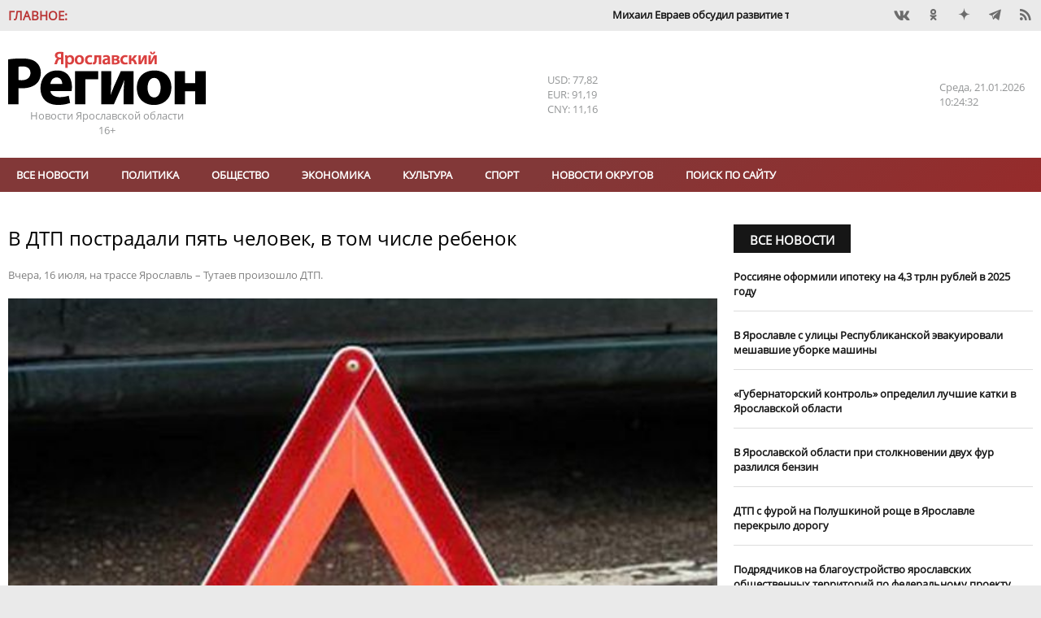

--- FILE ---
content_type: text/html; charset=UTF-8
request_url: https://yarreg.ru/articles/20160717113608/
body_size: 16143
content:
<!DOCTYPE html>
<html lang="ru">
<head>
<meta charset="utf-8" />
<title>В ДТП пострадали пять человек, в том числе ребенок- Яррег - новости Ярославской области</title>
<meta name="keywords" content="летний,летняя" />
<meta name="description" content="Вчера, 16 июля, на трассе Ярославль – Тутаев произошло ДТП."/>

<meta name="DC.Title" content="В ДТП пострадали пять человек, в том числе ребенок- Яррег - новости Ярославской области" />
<meta name="DC.Type" content="text"/>
<meta name="DC.Format" content="text/html"/>
<meta name="DC.Creator" content="Ярославский регион - новости Ярославля и Ярославской области"/>
<meta name="DC.Identifier" content="https://yarreg.ru/articles/20160717113608/"/>

<meta property="og:title" content="В ДТП пострадали пять человек, в том числе ребенок- Яррег - новости Ярославской области"/>
<meta property="og:type" content="article" />
<meta property="og:title" content="В ДТП пострадали пять человек, в том числе ребенок- Яррег - новости Ярославской области">
<meta property="og:site_name" content="Ярославский регион - новости Ярославля и Ярославской области"/>
<meta property="og:description" content="Вчера, 16 июля, на трассе Ярославль – Тутаев произошло ДТП."/>
<meta property="og:image" content="https://yarreg.ru/photos/incidents/dtp.jpg"/>

<meta name="tz" content=""/>
<meta name="yandex-metrika" content="9422551"/>
<link rel="icon" href="/favicon.ico" type="image/x-icon" /><link rel="shortcut icon" href="/favicon.ico" type="image/x-icon" />
<meta name="viewport" content="width=device-width, initial-scale=1.0, user-scalable=yes"/>
<meta name="geo.placename" content="ул. Максимова, д. 17/27, г.Ярославль, 150000" />
<meta name="geo.position" content="57.62594;39.88567" />
<meta name="ICBM" content="57.62594;39.88567" />
<meta name="geo.region" content="RU-Ярославль" />
<meta name="yandex-verification" content="ee742384b7e1e398" />
<meta name="zen-verification" content="lbJHFOb4OAIPKBwvhlV5l4Hg811UrAgvA8pFkfUw8t4dVZ6fMqnWgesrseslxiKQ" />
<meta name="google-site-verification" content="IBHVqwNQt3IeXM9fpYuMAvalfR8iiFQkIN1onrEulpo" />
<meta name="pmail-verification" content="1d5f6fc1835240a833ada4fc146ba278">
<link rel="alternate" type="application/rss+xml" title="В ДТП пострадали пять человек, в том числе ребенок- Яррег - новости Ярославской области" href="https://yarreg.ru/feed/" />
<link rel="stylesheet" href="https://yarreg.ru/js/slick/slick.css?7220" /><link rel="stylesheet" href="https://yarreg.ru/js/slick/slick-theme.css?7219" /><link rel="stylesheet" href="https://yarreg.ru/js/messi/messi.css?7194" /><link rel="stylesheet" href="https://yarreg.ru/js/liveload/css/liveload.css?7182" /><link rel="stylesheet" href="https://yarreg.ru/js/fancybox/jquery.fancybox.css?6889" /><link rel="stylesheet" href="https://yarreg.ru/css/style.css?4027" /><link rel="stylesheet" href="https://yarreg.ru/component/news_calendar/css/calendar.css?2316" /><link rel="stylesheet" href="https://yarreg.ru/component/news/css/news.css?2316" /><link rel="stylesheet" href="https://yarreg.ru/component/comments/css/comments.css?2316" /><link rel="stylesheet" href="https://yarreg.ru/app/css/style.css?9557" /><link rel="stylesheet" href="https://yarreg.ru/app/css/print.css?1795" media="print" /><link rel="stylesheet" href="https://yarreg.ru/app/css/moy_biz.css?636" /><link rel="stylesheet" href="https://yarreg.ru/app/css/icon.css?1794" /><link rel="stylesheet" href="https://yarreg.ru/app/component/social1/css/social.css?7512" /><link rel="stylesheet" href="https://yarreg.ru/app/component/date_time/css/date_time.css?1771" /><link rel="stylesheet" href="//eauth.ru/css/icons.css?v5"/><link rel="stylesheet" href="https://yarreg.ru/.cache/categories.css?9100" /><style>div[class^="rklmd"] {position: relative;float: left;width:100%;height:auto;font-size:0;margin-top:20px;} div[class^="rklmd"][data-pos="0"] {margin-top:0;}div[class^="rklmd"] a {position: absolute;top: 0;left: 0;width: 100%;height: 100%;} div[class^="rklmd"] img, video {width: 100%; height:auto;} div[class^="rklmd"].custom p {font-size:inherit;}div[class^="rklmd"] span {position:absolute;background-color:#FFF;color:gray;padding:3px;font-size:10px;}div[class^="rklmd"] span.ne {top:0;right:0}div[class^="rklmd"] span.se {bottom:0;right:0}div[class^="rklmd"] span.sw {bottom:0;left:0}div[class^="rklmd"] span.nw {top:0;left:0}</style>
<script>var host="https://yarreg.ru", 
href="/articles/20160717113608/", 
pageurl="https://yarreg.ru/articles/",
fullurl="https://yarreg.ru/articles/20160717113608/",
lang="ru", 
_Q='["20160717113608"]',
_e={},
_bnContainer="div",
_bnClass="rklmd_6970a9587fd55";
_pupClass="";

</script>
<script src="https://yarreg.ru/js/jquery-3.3.1.min.js?6854"></script><script src="https://yarreg.ru/js/script.min.js?3226"></script>
</head>
<body style="background-image: url(); background-repeat: no-repeat; background-position: top center; background-attachment:fixed;background-color: #EAEAEA !important;" class="articles t_news   newsCategory_incidents">

<div id="__main__"><div id="preHeader" class="mIn" ><div class="_marquee"  ><span class="name">Главное:</span><ul class="marquee"><li><a href="https://yarreg.ru/articles/dmitriy-chernyshenko-provel-rabochuyu-vstrechu-s-mihailom-evraevym/">Михаил Евраев обсудил развитие туризма в Ярославской области с Дмитрием Чернышенко.</a></li><li><a href="https://yarreg.ru/articles/v-yaroslavle-na-kreshchenie-otkroyut-tri-kupeli/">В Ярославле на Крещение откроют три купели.</a></li><li><a href="https://yarreg.ru/articles/vladimir-putin-i-mihail-evraev-obsudili-stroitelstvo-novyh-shkol-v-yaroslavskoy-oblasti/">​Владимир Путин и Михаил Евраев обсудили строительство новых школ в Ярославской области.</a></li><li><a href="https://yarreg.ru/articles/mihail-evraev-rasskazal-vladimiru-putinu-o-rezultatah-razvitiya-yaroslavskoy-oblasti/">Михаил Евраев рассказал Владимиру Путину о результатах развития Ярославской области.</a></li><li><a href="https://yarreg.ru/articles/aleksey-dolgov-otmechen-medalyu-za-trudy-vo-blago-zemli-yaroslavskoy-ii-stepeni/">Глава Минфина Алексей Долгов отмечен медалью «За труды во благо земли Ярославской» II степени.</a></li><li><a href="https://yarreg.ru/articles/v-yaroslavle-otkryli-novuyu-shkolu-na-moskovskom-prospekte/">В Ярославле открыли ​новую школу на Московском проспекте.</a></li><li><a href="https://yarreg.ru/articles/v-tutaeve-mejdu-beregami-nachalo-kursirovat-sudno-na-vozdushnoy-podushke/">В Тутаеве между берегами начало курсировать судно на воздушной подушке.</a></li><li><a href="https://yarreg.ru/articles/mihail-evraev-ispolnil-mechty-detey-v-ramkah-akcii-elka-jelaniy/">Михаил Евраев исполнил мечты детей в рамках акции «Елка желаний».</a></li><li><a href="https://yarreg.ru/articles/yaroslavskaya-oblast-v-chisle-liderov-v-sfere-turizma-v-centralnom-federalnom-okruge/">Ярославская область – в числе лидеров в сфере туризма в Центральном федеральном округе.</a></li><li><a href="https://yarreg.ru/articles/minimalnyy-razmer-zarabotnoy-platy-v-regione-sostavit-30-tysyach-rubley/">Минимальный размер заработной платы в регионе составит 30 тысяч рублей.</a></li></ul></div><div class="_social"  ><div class="social"><a class="icons-vk" href="https://vk.com/yarreg" target="_blank" title="Мы BКонтакте"  rel="nofollow"></a><a class="icons-ok" href="https://ok.ru/group/51794749096154" target="_blank" title="Одноклассники"  rel="nofollow"></a><!-- facebook - social_facebook - --><a class="icons-dz" href="https://dzen.ru/yarreg.ru" target="_blank" title="Наши новости в Яндекс.Дзен"  rel="nofollow"></a><a class="icons-te" href="https://t.me/yarreg_ru" target="_blank" title=""  rel="nofollow"></a><!-- youtube - social_youtube - --><!-- instagram - social_instagram - --><a href="https://yarreg.ru/feed" target="blank" class="icons-feed"></a></div></div></div><div id="header" class="mIn" ><div class="_logo"  ><p><a title="На главную" href="/"><img title="" src="/app/css/img/logo.png" alt="Яррег - Новости Ярославской области" width="243" height="66" /></a></p><p>Новости Ярославской области</p><p class="ageLimit">16+</p></div><div class="_currency"  ><div class="currencyComponent"><p class="USD" title="Доллар США">USD: 77,82</p><p class="EUR" title="Евро">EUR: 91,19</p><p class="CNY" title="Юань">CNY: 11,16</p><!-- cache 2026-01-21 12:29:59--></div></div><div class="_today"  ><div class="dateTimeComponent"><span class="dof">Среда</span><span class="date">21.01.2026</span><span class="time">13:24:24</span></div></div></div><div id="above_menu" class="mIn noSidePadding" ></div><div id="menu" class="mIn" ><div class="_menu"  ><ul class="menu main" data-id="1"><li><a href="https://yarreg.ru/all/" >Все новости</a></li><li><a href="https://yarreg.ru/categories/politics/" >Политика</a></li><li><a href="https://yarreg.ru/categories/society/" >Обществo</a></li><li><a href="https://yarreg.ru/categories/economics/" >Экономика</a></li><li><a href="https://yarreg.ru/categories/culture/" >Культура</a></li><li><a href="https://yarreg.ru/categories/sport/" >Спорт</a></li><li><a href="https://yarreg.ru/categories/region/" >Новости округов</a></li><ul><li><a href="https://yarreg.ru/categories/bolsheselsky/" title="Большесельский округ" >Большесельский округ</a></li><li><a href="https://yarreg.ru/categories/borisoglebsky/" title="Борисоглебский округ" >Борисоглебский округ</a></li><li><a href="https://yarreg.ru/categories/breitovsky/" title="Брейтовский округ" >Брейтовский округ</a></li><li><a href="https://yarreg.ru/categories/gav-yamsky/" title="Гаврилов-Ямский округ" >Гаврилов-Ямский округ</a></li><li><a href="https://yarreg.ru/categories/danilovsky/" title="Даниловский округ" >Даниловский округ</a></li><li><a href="https://yarreg.ru/categories/lubimsky/" title="Любимский округ" >Любимский округ</a></li><li><a href="https://yarreg.ru/categories/myshkinsky/" title="Мышкинский округ" >Мышкинский округ</a></li><li><a href="https://yarreg.ru/categories/nekouzsky/" title="Некоузский округ" >Некоузский округ</a></li><li><a href="https://yarreg.ru/categories/nekrasovsky/" title="Некрасовский округ" >Некрасовский округ</a></li><li><a href="https://yarreg.ru/categories/pervomaisky/" title="Первомайский округ" >Первомайский округ</a></li><li><a href="https://yarreg.ru/categories/pereslavsky/" title="Переславский округ" >Переславский округ</a></li><li><a href="https://yarreg.ru/categories/poshehonsky/" title="Пошехонский округ" >Пошехонский округ</a></li><li><a href="https://yarreg.ru/categories/rostovsky/" title="Ростовский округ" >Ростовский округ</a></li><li><a href="https://yarreg.ru/categories/rybinsky/" title="Рыбинский округ" >Рыбинский округ</a></li><li><a href="https://yarreg.ru/categories/tutaevsky/" title="Тутаевский округ" >Тутаевский округ</a></li><li><a href="https://yarreg.ru/categories/uglichesky/" title="Угличский округ" >Угличский округ</a></li><li><a href="https://yarreg.ru/categories/yaroslavsky/" title="Ярославский округ" >Ярославский округ</a></li></ul><li><a href="https://yarreg.ru/search/" >Поиск по сайту</a></li></ul><a class="expander icons-menu"></a></div></div><div id="main" class="mIn" ><div id="center" class="col-70" ><div class="_newsContent mOut"  ><div class="news lenta" >
								
								<div class="section news  not_pinable"  data-id="news_6970a9587c563" data-block-name="">
								
<article class=""  data-id="ODM2MDA2Mjk1MzFiNmUzY6S2OHk12zOSiBdOZR4d9EQdBPQ=" data-news-id=ODM2NzI4YTFlOGJmZTEzMn8zXmEjMQ== itemscope itemtype="http://schema.org/Article">
	<h1 itemprop="name">В ДТП пострадали пять человек, в том числе ребенок</h1><div class="caption_wrapper"><p class="caption">Вчера, 16 июля, на трассе Ярославль – Тутаев произошло ДТП.</p></div><div class="img"><a class="fancybox" data-fancybox="fab_6970a9587c3a4yes" href="https://yarreg.ru/photos/incidents/dtp.jpg" title="В ДТП пострадали пять человек, в том числе ребенок"><img  src="https://yarreg.ru/photos/incidents/dtp.jpg"  alt="В ДТП пострадали пять человек, в том числе ребенок" itemprop="image" /></a></div><div class=content><div class=meta><time itemprop="datePublished" content="2016-07-17T12:34:05" datetime="2016-07-17T12:34:05">17.07.2016 12:34</time><span class="author icons-author" itemprop="author" itemtype="http://schema.org/Person"><a href="https://yarreg.ru/author/%D0%9D%D0%B0%D1%82%D0%B0%D0%BB%D0%B8%D1%8F%20%D0%A1%D0%BE%D0%BA%D0%BE%D0%BB%D0%BE%D0%B2%D0%B0/" itemprop="name">Наталия Соколова</a></span> <span class="visit" title="Просмотров">428</span><div class="categories"><a href="https://yarreg.ru/categories/incidents/" itemprop="articleSection">Происшествия</a></div></div><span itemprop="articleBody"><p>Вчера, 16 июля, на трассе Ярославль &ndash; Тутаев произошло ДТП. Автомобиль &laquo;Лада&raquo; съехал с дороги в кювет и опрокинулся. В результате пострадало пять человек: 34-летний водитель, 28-летняя и 40-летняя пассажирки, 40-летний мужчина и 10-летний мальчик. Известно, что все госпитализированы.&nbsp;<o:p></o:p></p> <p>Информация уточняется.</p></span><small>Короткий адрес этой новости: <a class="thisNewsShortLink" href="https://yarreg.ru/n4frd/">https://yarreg.ru/n4frd/</a></small></div><span class="tags"><span class="icons-tag tagName"></span><a href="https://yarreg.ru/tag/%D0%94%D0%A2%D0%9F">ДТП</a></span><div class="ya-share2" data-services="vkontakte,odnoklassniki,viber,telegram"  data-direction="horizontal"></div>
</article>


								</div>
								
								</div><p class="seeTelegram">Самые интересные новости - на нашем канале в <a href="https://t.me/yarreg_ru" target="_blank" rel="nofollow noopener noreferrer">Telegram</a></p><div style="display: none;"><a class="chat whatsapp" title="Перейти в WhatsApp" href="whatsapp://send?phone=+79611564233">Чат с редакцией<br />в WhatsApp<img src="/app/css/img/whatsapp.png" /></a> <a class="chat viber" title="Перейти в Viber" href="viber://chat?number=+79611564233">Чат с редакцией<br />в Viber<img src="/app/css/img/viber.png" /></a> <a class="chat whatsapp" title="Присоединиться к группе в WhatsApp" href="https://chat.whatsapp.com/invite/B2vuBTnWo1FBcy0WcljOVv" target="_blank" rel="noopener">Новости на нашем<br />канале в WhatsApp<img src="/app/css/img/whatsapp.png" /></a><a class="chat viber" title="Присоединиться к группе в Viber" href="https://invite.viber.com/?g2=AQBo88Y1Lh0m40txlgzl8%2BJWw9D5aeHhYhxg%2FO7rWrqjTFQpYvBQMS7Ou3irGVsb" target="_blank" rel="noopener">Новости на нашем<br />канале в Viber<img src="/app/css/img/viber.png" /></a></div><p class="proposeNews"><a href="/propose/">Предложить новость</a></p><div class="openComments"><a class="button">0 комментариев</a></div>						
<div id="comments" data-target="NDUxMzEzMDc5MmMwNTgyYXiyAEA=" data-id="YmNjMjc1ZTYxZDVmOWU2YeLcozF+Ww==" data-count="0">
<header class="blockHeader"><h2 class="blockHeaderName"><a>Комментарии:</a></h2></header>

<ul class="comments"></ul>

<form name="commentReply">	
				<input type="hidden" name="target" value="NDUxMzEzMDc5MmMwNTgyYXiyAEA=" />
				<input type="hidden" name="id" value="YmNjMjc1ZTYxZDVmOWU2YeLcozF+Ww==" />
				<input type="hidden" name="reply_id" value="" />
	<textarea name="comment" required="required" placeholder="Ваш комментарий:" minlength="10" maxlength="500"></textarea>
	<button>Отправить</button>
	<a class="cancelReply">Отменить</a>
</form>

</div>
			<div class="related"><div class="news related add_overlay" >
								<header class="news blockHeader " data-page=""><h2 class="blockHeaderName "><a >Читайте также</a></h2><a  class="more icons-play trans02">Все новости</a></header>
								<div class="section noImages  not_pinable"  data-id="news_6970a9587db7d" data-block-name="Mjc1NTI5OTUxNDlkMzhiYd74vJb5GoIUSEI5J6f2vSmqPBDhj8F7VMZWKVIXdrLiMGEgEdZv4TKySw==">
								
<article class=""  data-news-id=MzViNGQ0YTFhNDk2NTI3ORqvkpIymg== itemscope itemtype="http://schema.org/Article">
	<h3 class="linkName" itemprop="name"><a href="https://yarreg.ru/articles/v-yaroslavskoy-oblasti-pri-stolknovenii-dvuh-fur-razlilsya-benzin/"  itemprop="url">В Ярославской области при столкновении двух фур разлился бензин</a></h3>
</article>


<article class=""  data-news-id=YWEzNGZjN2MyNjZjOGRjMFGy0BHCtw== itemscope itemtype="http://schema.org/Article">
	<h3 class="linkName" itemprop="name"><a href="https://yarreg.ru/articles/v-yaroslavskoy-oblasti-voditel-vaza-sbila-peshehoda/"  itemprop="url">В Ярославской области водитель ВАЗа сбила пешехода</a></h3>
</article>


<article class=""  data-news-id=MDExZWI2NWMxY2ZlMmYxZertWMCj/g== itemscope itemtype="http://schema.org/Article">
	<h3 class="linkName" itemprop="name"><a href="https://yarreg.ru/articles/v-yaroslavskoy-oblasti-v-rezultate-dtp-s-furoy-pogibla-jenshchina/"  itemprop="url">В Ярославской области в результате ДТП с фурой погибла женщина</a></h3>
</article>


<article class=""  data-news-id=YTA4ZjcyYmRmNDc2MjY3MT8NxNMSfQ== itemscope itemtype="http://schema.org/Article">
	<h3 class="linkName" itemprop="name"><a href="https://yarreg.ru/articles/v-yaroslavskoy-oblasti-v-dtp-pogib-chelovek-pyatero-postradali/"  itemprop="url">В Ярославской области в ДТП погиб человек, пятеро пострадали</a></h3>
</article>


<article class=""  data-id="ODAyYmFjZWRmYzE3NjRmYaFuZG/WyZV6VPiepQnrl5VLM+M=" data-news-id=YmI5NjFkMjAwMDZjOWQwNSTqEtiLiA== itemscope itemtype="http://schema.org/Article">
	<h3 class="linkName" itemprop="name"><a href="https://yarreg.ru/articles/v-yaroslavskoy-oblasti-na-federalnoy-trasse-proizoshlo-smertelnoe-dtp/"  itemprop="url">В Ярославской области на федеральной трассе произошло смертельное ДТП</a></h3>
</article>


								</div>
								
								</div></div></div></div><div id="sidebar" class="col-30" ><div class="_side_up mOut"  ><div class="news " >
								<header class="news blockHeader " data-page=""><h2 class="blockHeaderName "><a href="https://yarreg.ru/all/">Все новости</a></h2></header>
								<div class="section noImages not_pinable" data-id="news_6970a8d47031d" data-block-name="NDdlNmI1MzQ5NmU3MTcyZTm80rYimPZo+cUC2jUg8NiEno5olo5GKBtI5xHGtqtg6jMY9yap63PI8o8=">
								
<article class="" data-news-id=ZTE3OWQyYmRhNWY0ZTI3Yi57BZJQlg== itemscope itemtype="http://schema.org/Article">
	<div class=content><h3 class="linkName" itemprop="name"><a href="https://yarreg.ru/articles/rossiyane-oformili-ipoteku-na-43-trln-rubley-v-2025-godu/" itemprop="url">Россияне оформили ипотеку на 4,3 трлн рублей в 2025 году</a></h3></div>
</article>


<article class="" data-news-id=MmQwMGM1N2I4ZDNlZDU4YfTfmxeUKQ== itemscope itemtype="http://schema.org/Article">
	<div class=content><h3 class="linkName" itemprop="name"><a href="https://yarreg.ru/articles/v-yaroslavle-s-ulicy-respublikanskoy-evakuirovali-meshavshie-uborke-mashiny/" itemprop="url">В Ярославле с улицы Республиканской эвакуировали мешавшие уборке машины</a></h3></div>
</article>


<article class="" data-news-id=ODA3NzJmNDk1OWY2MGE2NS3k1FVY3g== itemscope itemtype="http://schema.org/Article">
	<div class=content><h3 class="linkName" itemprop="name"><a href="https://yarreg.ru/articles/gubernatorskiy-kontrol-ocenil-rabotu-katkov-i-novogodnih-yarmarok-v-yaroslavskoy-oblasti/" itemprop="url">​«Губернаторский контроль» определил лучшие катки в Ярославской области</a></h3></div>
</article>


<article class="" data-news-id=Zjg2N2E3MmMwZGZjZDdhNViYJHJeAg== itemscope itemtype="http://schema.org/Article">
	<div class=content><h3 class="linkName" itemprop="name"><a href="https://yarreg.ru/articles/v-yaroslavskoy-oblasti-pri-stolknovenii-dvuh-fur-razlilsya-benzin/" itemprop="url">В Ярославской области при столкновении двух фур разлился бензин</a></h3></div>
</article>


<article class="" data-news-id=MjdiYmU2MzA5YmQyMDNjNN43T3fyiQ== itemscope itemtype="http://schema.org/Article">
	<div class=content><h3 class="linkName" itemprop="name"><a href="https://yarreg.ru/articles/dtp-s-furoy-na-polushkinoy-roshche-v-yaroslavle-perekrylo-dorogu/" itemprop="url">ДТП с фурой на Полушкиной роще в Ярославле перекрыло дорогу</a></h3></div>
</article>


<article class="" data-news-id=ODNhMGRmYzY2ZDI3MWY4MyIvdptDHQ== itemscope itemtype="http://schema.org/Article">
	<div class=content><h3 class="linkName" itemprop="name"><a href="https://yarreg.ru/articles/podryadchikov-na-blagoustroystvo-yaroslavskih-obshchestvennyh-territoriy-po-federalnomu-proektu-opredelyat-k-aprelyu/" itemprop="url">Подрядчиков на благоустройство ярославских общественных территорий по федеральному проекту определят к апрелю</a></h3></div>
</article>


<article class="" data-id="ZjliODYyZWE5YzRiYzM4M5Jxkzs9jKVIKa9usr7jncLZc50=" data-news-id=MGIyYmEwYzk4ZTFkNmNkZKkudLl4wA== itemscope itemtype="http://schema.org/Article">
	<div class=content><h3 class="linkName" itemprop="name"><a href="https://yarreg.ru/articles/srok-priema-zayavleniy-na-uchastie-v-ege-2026-goda-prodlen-do-2-fevralya/" itemprop="url">​Срок приема заявлений на участие в ЕГЭ 2026 года продлен до 2 февраля</a></h3></div>
</article>


								</div>
								
								</div></div><div class="_single"  ><div class="news add_overlay" >
								<header class="news blockHeader " data-page=""><h2 class="blockHeaderName "><a >Статья</a></h2><a class="more icons-play trans02">Все новости</a></header>
								<div class="section down not_pinable" data-id="news_6970a8d47100d" data-block-name="YWY2NTYyYThkMzVhZWQxMJ3oGx7pvmHR2BjVdT5IRPc5X4NNf1sYm75O">
								
<article class="" data-id="YjI3OTAyMGVlNTg1NGVmMCFjXkYb/efEsGq9/42Hy7UHo1U=" data-news-id=Y2QwN2NmYzlhNDdmY2VjMc5B5JgDCA== itemscope itemtype="http://schema.org/Article">
	<div class="img"><a class="img" href="https://yarreg.ru/articles/bolee-130-sotrudnikov-yarenergo-otmecheny-nagradami-ko-dnyu-energetika/" title="Более 130 сотрудников «Ярэнерго» отмечены наградами ко Дню энергетика" itemprop="url"><img src="https://yarreg.ru/.cache/img/gallery/news/2025/12/299881/800x0-5x3-o-c/ghfhgfshg.jpg" alt="Более 130 сотрудников «Ярэнерго» отмечены наградами ко Дню энергетика" itemprop="image" /></a></div><div class=content><div class=meta><time itemprop="datePublished" content="2025-12-23T14:44:34" datetime="2025-12-23T14:44:34">23.12.2025 14:44</time></div><h3 class="linkName" itemprop="name"><a href="https://yarreg.ru/articles/bolee-130-sotrudnikov-yarenergo-otmecheny-nagradami-ko-dnyu-energetika/" itemprop="url">Более 130 сотрудников «Ярэнерго» отмечены наградами ко Дню энергетика</a></h3></div>
</article>


								</div>
								
								</div></div><div class="_company mOut"  ><header class="news blockHeader newsCategoryBr_company" data-page="categories_page"><h2 class="blockHeaderName newsCategoryBg_company"><a href="https://yarreg.ru/categories/company/">Новости компаний</a></h2><a href="https://yarreg.ru/categories/company/" class="more icons-play trans02">Все новости</a></header><div class="news  add_overlay" >
								<header class="categoryImg"><a class="header" href="https://yarreg.ru/categories/c2/"><img src="https://yarreg.ru///photos/partners/rostelkvom.png" class="header" alt="Ростелеком" title="Ростелеком"/></a></header>
								<div class="section noImages  not_pinable"  data-id="news_6970a9587e674" data-block-name="ZmU2NjAwNTk2NjQyYTc3Mgys2A9bH5B5752nLUUsYd3ZlvyTPX8wjY9ZyMKT7M3JQje9FGDWGN2le2sFdQ==">
								
<article class=""  data-news-id=NWE2Nzc4Njc5NWQ4NjM1MSKzGKUmGw== itemscope itemtype="http://schema.org/Article">
	<div class=content><h3 class="linkName" itemprop="name"><a href="https://yarreg.ru/articles/provayder-ukrasil-arhitekturnoy-podsvetkoy-most-v-rybinske/"  itemprop="url">Провайдер украсил архитектурной подсветкой мост в Рыбинске</a></h3></div>
</article>


<article class=""  data-news-id=YWNjNGJmZjJkZDc4OTQxYegmdrxL+Q== itemscope itemtype="http://schema.org/Article">
	<div class=content><h3 class="linkName" itemprop="name"><a href="https://yarreg.ru/articles/rostelekom-nazval-pobediteley-onlayn-chempionata-po-cifrovoy-gramotnosti-izuchi-internet-2025/"  itemprop="url">«Ростелеком» назвал победителей онлайн-чемпионата по цифровой грамотности «Изучи интернет» — 2025</a></h3></div>
</article>


<article class=""  data-id="N2JmZTU1OGZiZTZjMDgwN1h50I4wTVS2O4EZGX6Hx9y+2Gg=" data-news-id=NzI0ZjYxMzVlMjhkMmMwOIegBaxzQQ== itemscope itemtype="http://schema.org/Article">
	<div class=content><h3 class="linkName" itemprop="name"><a href="https://yarreg.ru/articles/rostelekom-ustanovil-eshche-pyat-bazovyh-stanciy-v-yaroslavskoy-oblasti0/"  itemprop="url">«Ростелеком» установил еще пять базовых станций в Ярославской области</a></h3></div>
</article>


								</div>
								
								</div><div class="news  add_overlay" >
								<header class="categoryImg"><a class="header" href="https://yarreg.ru/categories/c3/"><img src="https://yarreg.ru///photos/partners/MRSK1.png" class="header" alt="Россети Центр" title="Россети Центр"/></a></header>
								<div class="section noImages  not_pinable"  data-id="news_6970a9587e88c" data-block-name="YzMxNWJkZDhlMjM4MTBkZJgog87dvWWRIQR3oMJan0LueCacK8PD7qBPgdebMV5aZxbeMX6ozWUg/94XiA==">
								
<article class=""  data-news-id=MmM4YmE5NGJlNjE2MjhlMVBnbJ7OJg== itemscope itemtype="http://schema.org/Article">
	<div class=content><h3 class="linkName" itemprop="name"><a href="https://yarreg.ru/articles/22-yanvarya-yarenergo-provedet-den-klienta/"  itemprop="url">22 января «Ярэнерго» проведет «День клиента»</a></h3></div>
</article>


<article class=""  data-news-id=YjE1MzcxNDM1ZGQyOWE4YlHe3ombog== itemscope itemtype="http://schema.org/Article">
	<div class=content><h3 class="linkName" itemprop="name"><a href="https://yarreg.ru/articles/specialisty-yarenergo-obespechili-elektroenergiey-devyat-religioznyh-uchrejdeniy/"  itemprop="url">Специалисты «Ярэнерго» обеспечили электроэнергией девять религиозных учреждений</a></h3></div>
</article>


<article class=""  data-id="YjViYTc2NzgxMDBlYmYyN/zotUzuqSNxhf2HhtUJcRlzqq0=" data-news-id=OGI2OTcxNjYyMjhiOTkyN74RPAPxWQ== itemscope itemtype="http://schema.org/Article">
	<div class=content><h3 class="linkName" itemprop="name"><a href="https://yarreg.ru/articles/yarenergo-napominaet-soblyudayte-dopustimuyu-nagruzku-na-elektroset-v-morozy/"  itemprop="url">«Ярэнерго» напоминает: соблюдайте допустимую нагрузку на электросеть в морозы</a></h3></div>
</article>


								</div>
								
								</div><div class="news  add_overlay" >
								<header class="categoryImg"><a class="header" href="https://yarreg.ru/categories/psb/"><img src="https://yarreg.ru///photos/partners/psb_new.jpeg" class="header" alt="ПСБ" title="ПСБ"/></a></header>
								<div class="section noImages  not_pinable"  data-id="news_6970a9587eabf" data-block-name="YzdhOWM4NDI3NzhjODNmMzq/RLLRQkLj9lhdp5mnPE+kMGo4x8CJQbqG+zwMboLZ22zZIl7KgZzG/Ts6Ig==">
								
<article class=""  data-news-id=NTY4ZGIzNWJkOTNlMjgwMTSMn6HSqw== itemscope itemtype="http://schema.org/Article">
	<div class=content><h3 class="linkName" itemprop="name"><a href="https://yarreg.ru/articles/psb-otkryl-novyy-ofis-v-istoricheskom-centre-yaroslavlya-u-znamenskih-vorot/"  itemprop="url">ПСБ открыл новый офис в историческом центре Ярославля у Знаменских ворот</a></h3></div>
</article>


<article class=""  data-news-id=MGRlNzQwYzA5MTc1MjhhZLow9tOHzQ== itemscope itemtype="http://schema.org/Article">
	<div class=content><h3 class="linkName" itemprop="name"><a href="https://yarreg.ru/articles/psb-v-yaroslavskoy-oblasti-otmechaet-rost-sprosa-predprinimateley-na-servis-onlayn-buhgalterii-s-dostupom-v-ausn/"  itemprop="url">ПСБ в Ярославской области отмечает рост спроса предпринимателей на сервис онлайн-бухгалтерии с доступом в АУСН</a></h3></div>
</article>


<article class=""  data-id="Y2M0NjFhYzNiYjk0Zjc2Y8VOH0mxXkFVrqdhVQv9H3UhFgg=" data-news-id=YjhmMjE0NDRkNmY4OTUzNHTEHHmL7w== itemscope itemtype="http://schema.org/Article">
	<div class=content><h3 class="linkName" itemprop="name"><a href="https://yarreg.ru/articles/psb-v-yaroslavle-zapustil-akciyu-vse-vklyucheno-dlya-novyh-klientov-msb-regiona/"  itemprop="url">ПСБ в Ярославле запустил акцию «Все включено» для новых клиентов МСБ региона</a></h3></div>
</article>


								</div>
								
								</div><div class="news  add_overlay" >
								<header class="categoryImg"><a class="header" href="https://yarreg.ru/categories/c1/"><img src="https://yarreg.ru///photos/partners/tns.png" class="header" alt="ТНС-энерго" title="ТНС-энерго"/></a></header>
								<div class="section noImages  not_pinable"  data-id="news_6970a9587ecf3" data-block-name="MGM3YmZlNzZkZDFjNmUyZu0TGqxLuO8dANGbImFslwjgzMdzIN/e7Z06hKoIgcN75JP7hR2N/DtG822L5Q==">
								
<article class=""  data-news-id=ZWQzNjI4MmU1ZThmMmUxMiG7xcCskg== itemscope itemtype="http://schema.org/Article">
	<div class=content><h3 class="linkName" itemprop="name"><a href="https://yarreg.ru/articles/pao-tns-energo-yaroslavl-informiruet/"  itemprop="url">ПАО «ТНС энерго Ярославль» информирует</a></h3></div>
</article>


<article class=""  data-news-id=OGQ3MzViODk0NTRmZjUxNdFOy/gPxg== itemscope itemtype="http://schema.org/Article">
	<div class=content><h3 class="linkName" itemprop="name"><a href="https://yarreg.ru/articles/tns-energo-yaroslavl-grafik-raboty-klientskih-ofisov-i-edinogo-kontaktnogo-centra-v-novogodnie-prazdniki/"  itemprop="url">«ТНС энерго Ярославль»: график работы клиентских офисов и Единого контактного центра в новогодние праздники</a></h3></div>
</article>


<article class=""  data-id="NmE4MGJmM2MyY2VjNmNkZVFrou8c2OLA/9nB92cCGVLwAOY=" data-news-id=MDk4YWQwODdmNTAwZTgwOMCIf3n5wQ== itemscope itemtype="http://schema.org/Article">
	<div class=content><h3 class="linkName" itemprop="name"><a href="https://yarreg.ru/articles/tns-energo-yaroslavl-upd-novyy-format-vzaimodeystviya/"  itemprop="url">«ТНС энерго Ярославль»: УПД-новый формат взаимодействия</a></h3></div>
</article>


								</div>
								
								</div><div class="news  add_overlay" >
								<header class="categoryImg"><a class="header" href="https://yarreg.ru/categories/c5/"><img src="https://yarreg.ru///photos/partners/sber_new.png" class="header" alt="Сбербанк" title="Сбербанк"/></a></header>
								<div class="section noImages  not_pinable"  data-id="news_6970a9587ef09" data-block-name="NGUzOTliYWRmZTk1MzJmNb7nxxjpOzTd0ZWul3b6zx21MS3cURv5Y+MThZna7ygNpRdbH0EDGYtgRvimow==">
								
<article class=""  data-news-id=ZDkzY2I0ZmFjYzY5ZWFjYvFaAY9w7g== itemscope itemtype="http://schema.org/Article">
	<div class=content><h3 class="linkName" itemprop="name"><a href="https://yarreg.ru/articles/v-2025-godu-rossiyane-sovershili-164-mln-poezdok-po-rossii-potrativ-v-nih-183-trln-rubley/"  itemprop="url">В 2025 году россияне совершили 164 млн поездок по России, потратив в них 1,83 трлн рублей</a></h3></div>
</article>


<article class=""  data-news-id=ZTFiYTlkMGEzMGE1OGQ0MuRtxytG5w== itemscope itemtype="http://schema.org/Article">
	<div class=content><h3 class="linkName" itemprop="name"><a href="https://yarreg.ru/articles/v-yaroslavle-proshel-obrazovatelnyy-intensiv-po-cifrovym-tehnologiyam-dlya-gosupravleniya/"  itemprop="url">В Ярославле прошел образовательный интенсив по цифровым технологиям для госуправления</a></h3></div>
</article>


<article class=""  data-id="MTExNDczNzU2ZjM4ZjJmOF4xcQtduGiPscZ44xyqN1vX0r4=" data-news-id=NDM1MzdiYTAzZWE3NGI1OYzQFeF3aA== itemscope itemtype="http://schema.org/Article">
	<div class=content><h3 class="linkName" itemprop="name"><a href="https://yarreg.ru/articles/v-yaroslavle-podveli-itogi-proekta-zolotoy-standart-kultury-gostepriimstva-2025/"  itemprop="url">В Ярославле подвели итоги проекта «Золотой стандарт культуры гостеприимства» – 2025</a></h3></div>
</article>


								</div>
								
								</div><style>div._company > header {display:none;}</style></div><div class="_calendar mOut"  ><h4>КАЛЕНДАРЬ НОВОСТЕЙ:<br /><br /></h4><div class="newsCalendar calendar">
			<ul class="header"><li><a>Пн</a></li><li><a>Вт</a></li><li><a>Ср</a></li><li><a>Чт</a></li><li><a>Пт</a></li><li><a>Сб</a></li><li><a>Вс</a></li></ul>
			<ul class="main"><li></li><li></li><li></li><li class=""><a href="https://yarreg.ru/archive/2026/01/01/">1</a></li><li class=""><a href="https://yarreg.ru/archive/2026/01/02/">2</a></li><li class=""><a href="https://yarreg.ru/archive/2026/01/03/">3</a></li><li class=""><a href="https://yarreg.ru/archive/2026/01/04/">4</a></li><li class=""><a href="https://yarreg.ru/archive/2026/01/05/">5</a></li><li class=""><a href="https://yarreg.ru/archive/2026/01/06/">6</a></li><li class=""><a href="https://yarreg.ru/archive/2026/01/07/">7</a></li><li class=""><a href="https://yarreg.ru/archive/2026/01/08/">8</a></li><li class=""><a href="https://yarreg.ru/archive/2026/01/09/">9</a></li><li class=""><a href="https://yarreg.ru/archive/2026/01/10/">10</a></li><li class=""><a href="https://yarreg.ru/archive/2026/01/11/">11</a></li><li class=""><a href="https://yarreg.ru/archive/2026/01/12/">12</a></li><li class=""><a href="https://yarreg.ru/archive/2026/01/13/">13</a></li><li class=""><a href="https://yarreg.ru/archive/2026/01/14/">14</a></li><li class=""><a href="https://yarreg.ru/archive/2026/01/15/">15</a></li><li class=""><a href="https://yarreg.ru/archive/2026/01/16/">16</a></li><li class=""><a href="https://yarreg.ru/archive/2026/01/17/">17</a></li><li class=""><a href="https://yarreg.ru/archive/2026/01/18/">18</a></li><li class=""><a href="https://yarreg.ru/archive/2026/01/19/">19</a></li><li class=""><a href="https://yarreg.ru/archive/2026/01/20/">20</a></li><li class=""><a href="https://yarreg.ru/archive/2026/01/21/">21</a></li><li class=""><a >22</a></li><li class=""><a >23</a></li><li class=""><a >24</a></li><li class=""><a >25</a></li><li class=""><a >26</a></li><li class=""><a >27</a></li><li class=""><a >28</a></li><li class=""><a >29</a></li><li class=""><a >30</a></li><li class=""><a >31</a></li><li></li><li></li></ul>
			<ul class="footer">
				<li class="prev"><a data-month="12" data-year="2025">декабрь 2025</a></li>
				<li class="next"></li>
			</ul></div><p>&nbsp;</p></div><div class="_faq mOut"  ><div class="news add_overlay" >
								<header class="news blockHeader " data-page="categories_page"><h2 class="blockHeaderName "><a href="https://yarreg.ru/categories/qa/">Вопрос - Ответ</a></h2><a href="https://yarreg.ru/categories/qa/" class="more icons-play trans02">Все новости</a></header>
								<div class="section down not_pinable" data-id="news_6970a8d47bfc9" data-block-name="OGMwODQ3MmY2NzI0ZTJiOUsf/GiwZDbwvKSSlwRuQwaWox9S1MZU72LmNYns+IADjl7ediU=">
								
<article class="" data-id="NjVlNmI2ZjE4YjEyNjRmYk6Ki/+5gL/vqLPfk7hA6oIHFIU=" data-news-id=NTY5NjJjNmU4YzhhYTA0N4d3GvDTpQ== itemscope itemtype="http://schema.org/Article">
	<div class="img"><a class="img" href="https://yarreg.ru/articles/yaroslavcam-rasskazali-kak-otlichit-video-neyroseti-ot-nastoyashchego/" title="Ярославцам рассказали, как отличить видео нейросети от настоящего" itemprop="url"><img data-src="https://yarreg.ru/.cache/img/photos/objects/800x0-5x3-o-c/telefon_piksabay_2.jpeg" src="https://yarreg.ru/.cache/img/photos/objects/10x0-5x3-o-c/telefon_piksabay_2.jpeg" alt="Ярославцам рассказали, как отличить видео нейросети от настоящего" itemprop="image" /></a></div><div class=content><div class=meta><time itemprop="datePublished" content="2026-01-12T10:29:00" datetime="2026-01-12T10:29:00">12.01.2026 10:29</time></div><h3 class="linkName" itemprop="name"><a href="https://yarreg.ru/articles/yaroslavcam-rasskazali-kak-otlichit-video-neyroseti-ot-nastoyashchego/" itemprop="url">Ярославцам рассказали, как отличить видео нейросети от настоящего</a></h3></div>
</article>


								</div>
								
								</div></div><div class="_interview mOut"  ><div class="news add_overlay" >
								<header class="news blockHeader " data-page="categories_page"><h2 class="blockHeaderName "><a href="https://yarreg.ru/categories/intervies/">Интервью</a></h2><a href="https://yarreg.ru/categories/intervies/" class="more icons-play trans02">Все новости</a></header>
								<div class="section down not_pinable" data-id="news_6970a8d47d056" data-block-name="MWQ4ZmY4MGVkNWRlZDZiZWPmt0TrWVh2XOuazAuT3paPAfBQYezX7WJ0jElxXw==">
								
<article class="" data-id="NDU5ZWFlZDE5MDJiZTg5ZLMoQ3slw/iDpsxUl3CnB/Vst0I=" data-news-id=YTVkOTQ4MjMxZTViYTcxYufNuO5ewg== itemscope itemtype="http://schema.org/Article">
	<div class="img"><img data-src="https://yarreg.ru/.cache/img/gallery/news/2025/12/299332/800x0-5x3-o-c/image-04-12-25-05-02.jpeg" src="https://yarreg.ru/.cache/img/gallery/news/2025/12/299332/10x0-5x3-o-c/image-04-12-25-05-02.jpeg" alt="Подари мечту без переплат: лайфхаки для ярославцев по планированию новогоднего бюджета" itemprop="image" /></div><div class=content><div class=meta><time itemprop="datePublished" content="2025-12-05T12:59:00" datetime="2025-12-05T12:59:00">05.12.2025 12:59</time></div><h3 class="linkName" itemprop="name"><a href="https://yarreg.ru/articles/podari-mechtu-bez-pereplat-layfhaki-dlya-yaroslavcev-po-planirovaniyu-novogodnego-byudjeta/" itemprop="url">Подари мечту без переплат: лайфхаки для ярославцев по планированию новогоднего бюджета</a></h3></div>
</article>


								</div>
								
								</div></div><div class="_social mOut"  ><script src="//vk.com/js/api/openapi.js?144"></script><!-- VK Widget --><div id="vk_groups"></div><script>VK.Widgets.Group("vk_groups", {mode: 3, no_cover: 1, width: "332"}, 49381982);</script><br/><!--<div id="ok_group_widget"></div><script>!function (d, id, did, st) { var js = d.createElement("script"); js.src = "https://connect.ok.ru/connect.js"; js.onload = js.onreadystatechange = function () { if (!this.readyState || this.readyState == "loaded" || this.readyState == "complete") { if (!this.executed) { this.executed = true; setTimeout(function () { OK.CONNECT.insertGroupWidget(id,did,st); }, 0); } }} d.documentElement.appendChild(js);}(document,"ok_group_widget","51794749096154",'{"width":332,"height":285}');</script>--></div></div></div><div id="block_60" class="mIn noPadding" ></div><div id="footer" class="mIn" ><div class="_left col-w3"  ><p><a title="На главную" href="/"><img title="" src="/app/css/img/logo_white.png" alt="Яррег - Новости Ярославской области" width="202" height="57" /></a></p><p>&nbsp;</p><p><small>Регистрационный номер ЭЛ №ФС77-87474 от 04.06.2024 г. выдано Федеральной службой по надзору в сфере связи, информационных технологий и массовых коммуникаций (Роскомнадзор)</small></p><p>&nbsp;</p><p><small>Перепечатка материалов без письменного разрешения запрещена. При цитировании материалов, ссылка на сайт yarreg.ru обязательна.</small></p><p>&nbsp;</p><p><small>Для детей старше 16 лет.</small></p><p>&nbsp;</p><p><small>Учредитель - АНО &laquo;Верхняя Волга Медиа&raquo;. Главный редактор: Новожилов Н. С. Тел: &lrm;+7 (4852) 30-36-86, Email: yarreg.ru@yandex.ru</small></p><p>&nbsp;</p><p><small>Нажимая кнопку "Отправить" я подтверждаю, что ознакомлен с Политикой обработки персональных данных Учреждения и согласен на обработку персональных данных.</small></p><p>&nbsp;</p><p><small>На сайте yarreg.ru в целях функционирования сайта осуществляется сбор метаданных пользователей (cookie, данные об IP-адресе и местоположении). Оставаясь на сайте, пользователь подтверждает свое согласие на обработку этих персональных данных. В случае своего несогласия, пользователь должен покинуть сайт.&nbsp;<br /><a style="color: #fff;" href="https://yarreg.ru/cl/">Политика обработки персональных данных</a></small></p></div><div class="_center col-w3"  ><h3>Категории</h3>
<ul class="menu footer" data-id="10"><li><a href="https://yarreg.ru/categories/glavnoe/" >Главное</a></li><li><a href="https://yarreg.ru/categories/culture/" >Культура</a></li><li><a href="https://yarreg.ru/categories/mnenie/" >Мнение</a></li><li><a href="https://yarreg.ru/categories/company/" >Новости компаний</a></li><li><a href="https://yarreg.ru/categories/region/" >Новости округов</a></li><li><a href="https://yarreg.ru/categories/society/" >Обществo</a></li><li><a href="https://yarreg.ru/categories/incidents/" >Происшествия</a></li><li><a href="https://yarreg.ru/categories/sport/" >Спорт</a></li><li><a href="https://yarreg.ru/categories/intervies/" >Интервью</a></li><li><a href="https://yarreg.ru/categories/economics/" >Экономика</a></li></ul><a class="expander icons-menu"></a>
<p>&nbsp;</p>
<h3>Информация</h3>
<ul class="menu pages" data-id="21"><li><a href="https://yarreg.ru/about/" >О нас</a></li><li><a href="https://yarreg.ru/contact/" >Контакты</a></li><li><a href="https://yarreg.ru/cooperation/" >Реклама</a></li><li><a href="https://yarreg.ru/old/" >Архив материалов</a></li></ul><a class="expander icons-menu"></a></div><div class="_right col-w3"  ><div class="social"><a class="icons-vk" href="https://vk.com/yarreg" target="_blank" title="Мы BКонтакте"  rel="nofollow"></a><a class="icons-ok" href="https://ok.ru/group/51794749096154" target="_blank" title="Одноклассники"  rel="nofollow"></a><!-- facebook - social_facebook - --><a class="icons-dz" href="https://dzen.ru/yarreg.ru" target="_blank" title="Наши новости в Яндекс.Дзен"  rel="nofollow"></a><a class="icons-te" href="https://t.me/yarreg_ru" target="_blank" title=""  rel="nofollow"></a><!-- youtube - social_youtube - --><!-- instagram - social_instagram - --><a href="https://yarreg.ru/feed" target="blank" class="icons-feed"></a></div></div><div class="_copy col-50"  ><p>2011 — 2026 &copy; Яррегион</p></div><div class="_counters col-50"  ><!--LiveInternet counter--><script>document.write("<a href='//www.liveinternet.ru/click' "+"target=_blank><img src='//counter.yadro.ru/hit?t50.4;r"+escape(document.referrer)+((typeof(screen)=="undefined")?"":";s"+screen.width+"*"+screen.height+"*"+(screen.colorDepth?screen.colorDepth:screen.pixelDepth))+";u"+escape(document.URL)+";h"+escape(document.title.substring(0,150))+";"+Math.random()+"' alt='' title='LiveInternet' "+"border='0' width='31' height='31'></a>")</script><!--/LiveInternet--><!-- Yandex.Metrika counter --> <script> (function (d, w, c) { (w[c] = w[c] || []).push(function() { try { w.yaCounter9422551 = new Ya.Metrika({ id:9422551, clickmap:true, trackLinks:true, accurateTrackBounce:true, webvisor:true }); } catch(e) { } }); var n = d.getElementsByTagName("script")[0], s = d.createElement("script"), f = function () { n.parentNode.insertBefore(s, n); }; s.type = "text/javascript"; s.async = true; s.src = "https://mc.yandex.ru/metrika/watch.js"; if (w.opera == "[object Opera]") { d.addEventListener("DOMContentLoaded", f, false); } else { f(); } })(document, window, "yandex_metrika_callbacks"); </script> <noscript><div><img src="https://mc.yandex.ru/watch/9422551" style="position:absolute; left:-9999px;" alt="" /></div></noscript> <!-- /Yandex.Metrika counter --><!-- Rating Mail.ru counter --><script type="text/javascript">var _tmr = window._tmr || (window._tmr = []);_tmr.push({id: "3147708", type: "pageView", start: (new Date()).getTime()});(function (d, w, id) { if (d.getElementById(id)) return; var ts = d.createElement("script"); ts.type = "text/javascript"; ts.async = true; ts.id = id; ts.src = "https://top-fwz1.mail.ru/js/code.js"; var f = function () {var s = d.getElementsByTagName("script")[0]; s.parentNode.insertBefore(ts, s);}; if (w.opera == "[object Opera]") { d.addEventListener("DOMContentLoaded", f, false); } else { f(); }})(document, window, "topmailru-code");</script><noscript><div><img src="https://top-fwz1.mail.ru/counter?id=3147708;js=na" style="border:0;position:absolute;left:-9999px;" alt="Top.Mail.Ru" /></div></noscript><!-- //Rating Mail.ru counter --></div></div></div>
<div><script src="https://yarreg.ru/js/touchswipe/jquery.touchSwipe.min.js?7303"></script><script src="https://yarreg.ru/js/marquee/jquery.marquee.min.js?7186"></script><script src="https://yarreg.ru/js/slick/slick.min.js?7224"></script><script src="https://yarreg.ru/js/messi/messi.min.js?7196"></script><script src="https://yarreg.ru/js/messi/modal.min.js?5516"></script><script src="https://yarreg.ru/js/sticky-sidebar/ResizeSensor.min.js?7236"></script><script src="https://yarreg.ru/js/sticky-sidebar/theia-sticky-sidebar.min.js?7237"></script><script src="https://yarreg.ru/js/liveload/jquery.liveload.min.js?5516"></script><script src="https://yarreg.ru/js/mousewheel/jquery.mousewheel.min.js?7203"></script><script src="https://yarreg.ru/js/fancybox/jquery.fancybox.min.js?6896"></script><script src="https://yarreg.ru/i18n/ru.min.js?2316"></script><script src="https://yarreg.ru/js/messi/i18n/ru.min.js?7200"></script><script src="https://yarreg.ru/js/lazyload/jquery.lazyloadxt.min.js?7169"></script><script src="https://yarreg.ru/app/component/marque/js/marquee.min.js?1777"></script><script src="https://yarreg.ru/app/component/currency/js/currency.min.js?1768"></script><script src="https://yarreg.ru/app/component/date_time/js/date_time.min.js?1773"></script><script src="https://yarreg.ru/component/news/js/news.min.js?4862"></script><script src="https://yarreg.ru/component/comments/js/comments.min.js?4862"></script><script src="https://yarreg.ru/app/js/script.min.js?9000"></script><script src="//mc.yandex.ru/metrika/watch.js"></script><script src="//yastatic.net/es5-shims/0.0.2/es5-shims.min.js"></script><script src="//yastatic.net/share2/share.js"></script><script src="//eauth.ru/js/jquery.eAuth.min.js?v5"></script></div><script type="text/javascript"> (function (w, d, c) { (w[c] = w[c] || []).push(function () { try { w.statmedia = new StatMedia({ 'id': 51518 }); } catch ( e ) {} }); var p = d.createElement('script'); p.type = 'text/javascript'; p.async = true; p.src = 'https://stat.media/sm.js'; var s = d.getElementsByTagName('script')[0]; s.parentNode.insertBefore(p, s); })(window, document, '__statmedia_callbacks');</script><!-- check footer and options to find counters --></body></html>

--- FILE ---
content_type: text/css
request_url: https://yarreg.ru/js/messi/messi.css?7194
body_size: 1200
content:
.messi-modal{position:fixed;top:0;left:0;width:100%;height:100%;overflow:hidden;background:#0b0b0b}.MESSI{position:fixed;color:#717171;box-shadow:0 3px 7px rgba(0,0,0,.3);margin:0;padding:0;min-width:300px;min-height:50px;max-width:50%;max-height:99%;overflow-y:auto;border-radius:20px;-moz-border-radius:20px;-webkit-border-radius:20px}.MESSI.autoclose{cursor:pointer}.MESSI .messi-box{position:relative;height:auto;overflow:hidden;opacity:1}.MESSI .messi-box .messi-wrapper{position:relative}.MESSI .messi-box .messi-wrapper .messi-titlebox{overflow:hidden;border-bottom:1px solid #ddd;background:none repeat scroll 0 0 #FFF;height:45px;line-height:45px;padding:0 35px;white-space:nowrap}.MESSI .messi-box .messi-wrapper .messi-titlebox.info{background-color:#4ea5cd;background-image:none;color:#FFF;text-shadow:0 -2px 1px rgba(0,0,0,.25)}.MESSI .messi-box .messi-wrapper .messi-titlebox.error{background-color:#e00;background-image:none;color:#FFF;text-shadow:0 -2px 1px rgba(0,0,0,.25)}.MESSI .messi-box .messi-wrapper .messi-titlebox.warning{background-color:#eaaf51;background-image:none;color:#FFF;text-shadow:0 -2px 1px rgba(0,0,0,.25)}.MESSI .messi-box .messi-wrapper .messi-titlebox.success{background-color:#61b832;background-image:none;color:#FFF;text-shadow:0 -2px 1px rgba(0,0,0,.25)}.MESSI .messi-box .messi-wrapper .messi-titlebox.anim{background-color:#666;background-image:-o-linear-gradient(135deg,rgba(255,255,255,.05) 25%,transparent 25%,transparent 50%,rgba(255,255,255,.05) 50%,rgba(255,255,255,.05) 75%,transparent 75%,transparent);background-image:linear-gradient(135deg,rgba(255,255,255,.05) 25%,transparent 25%,transparent 50%,rgba(255,255,255,.05) 50%,rgba(255,255,255,.05) 75%,transparent 75%,transparent);background-image:-webkit-gradient(linear,left top,right bottom,color-stop(.25,rgba(255,255,255,.05)),color-stop(.25,transparent),color-stop(.5,transparent),color-stop(.5,rgba(255,255,255,.05)),color-stop(.75,rgba(255,255,255,.05)),color-stop(.75,transparent),to(transparent));background-image:-webkit-linear-gradient(135deg,rgba(255,255,255,.05) 25%,transparent 25%,transparent 50%,rgba(255,255,255,.05) 50%,rgba(255,255,255,.05) 75%,transparent 75%,transparent);background-image:-moz-linear-gradient(135deg,rgba(255,255,255,.05) 25%,transparent 25%,transparent 50%,rgba(255,255,255,.05) 50%,rgba(255,255,255,.05) 75%,transparent 75%,transparent);background-image:-ms-linear-gradient(135deg,rgba(255,255,255,.05) 25%,transparent 25%,transparent 50%,rgba(255,255,255,.05) 50%,rgba(255,255,255,.05) 75%,transparent 75%,transparent);-webkit-background-size:40px 40px;-moz-background-size:40px 40px;background-size:40px 40px;-webkit-box-shadow:inset 0 -1px 0 rgba(255,255,255,.4);-moz-box-shadow:inset 0 -1px 0 rgba(255,255,255,.4);box-shadow:inset 0 -1px 0 rgba(255,255,255,.4);-webkit-animation:animate-bg 5s linear infinite;-moz-animation:animate-bg 5s linear infinite}.MESSI .messi-box .messi-wrapper .messi-titlebox.anim.info{background-color:#4ea5cd}.MESSI .messi-box .messi-wrapper .messi-titlebox.anim.error{background-color:#e00}.MESSI .messi-box .messi-wrapper .messi-titlebox.anim.warning{background-color:#eaaf51}.MESSI .messi-box .messi-wrapper .messi-titlebox.anim.success{background-color:#61b832}.MESSI .messi-box .messi-wrapper .messi-titlebox .messi-title{font-size:18px}.MESSI .messi-box .messi-wrapper .messi-titlebox .messi-closebtn{border-left:1px solid rgba(0,0,0,.1);position:absolute;top:0;right:0;display:block;width:45px;height:45px;cursor:pointer;text-align:center;line-height:45px;font-size:30px;color:#717171}.MESSI .messi-box .messi-wrapper .messi-titlebox .messi-closebtn:before{position:relative;display:block;text-align:center;text-shadow:0 1px 1px rgba(0,0,0,.25);content:'\00D7'}.MESSI .messi-box .messi-wrapper .messi-titlebox .messi-closebtn:hover{color:#05c}.MESSI .messi-box .messi-wrapper .messi-content{overflow:hidden;background:#FFF;padding:35px 35px;line-height:150%;font-size:18px}.MESSI .messi-box .messi-wrapper .messi-content h1,.MESSI .messi-box .messi-wrapper .messi-content h2,.MESSI .messi-box .messi-wrapper .messi-content h3,.MESSI .messi-box .messi-wrapper .messi-content h4,.MESSI .messi-box .messi-wrapper .messi-content p{padding-bottom:10px}.MESSI .messi-box .messi-wrapper .messi-content form section{margin-bottom:3px}.MESSI .messi-box .messi-wrapper .messi-content form section label{font-size:1.1em}.MESSI .messi-box .messi-wrapper .messi-footbox{width:100%;background-color:#FFF;border-top:1px solid #ddd;box-shadow:0 1px 0 #fff inset;padding:0;overflow:hidden}.MESSI .messi-box .messi-wrapper .messi-footbox .messi-actions{display:block}.MESSI .messi-box .messi-wrapper .messi-footbox .messi-actions .btnbox{display:block;float:right;border-left:1px solid rgba(0,0,0,.1)}.MESSI .messi-box .messi-wrapper .messi-footbox .messi-actions .btnbox.buttons1{width:100%}.MESSI .messi-box .messi-wrapper .messi-footbox .messi-actions .btnbox.buttons2{width:50%}.MESSI .messi-box .messi-wrapper .messi-footbox .messi-actions .btnbox.buttons3{width:33.3333%}.MESSI .messi-box .messi-wrapper .messi-footbox .messi-actions .btnbox.buttons4{width:25%}.MESSI .messi-box .messi-wrapper .messi-footbox .messi-actions .btnbox .btn{display:block;width:100%;background:0 0;color:#007aff;font-size:18px;border:none;cursor:pointer;padding:15px 30px;-webkit-transition:all .3s;-moz-transition:all .3s;-ms-transition:all .3s;-o-transition:all .3s;transition:all .3s;border-radius:0!important}.MESSI .messi-box .messi-wrapper .messi-footbox .messi-actions .btnbox .btn:hover{color:#000;-webkit-transform:scale(1.1,1.1);-o-transform:scale(1.1,1.1);transform:scale(1.1,1.1)}.MESSI .messi-box .messi-wrapper .messi-footbox .messi-actions .btnbox .btn i{padding-left:10px;padding-right:5px}.MESSI .messi-box .messi-wrapper .messi-footbox .messi-actions .btnbox .btn.btn-primary:hover{color:#05c}.MESSI .messi-box .messi-wrapper .messi-footbox .messi-actions .btnbox .btn.btn-warning:hover{color:#f89406}.MESSI .messi-box .messi-wrapper .messi-footbox .messi-actions .btnbox .btn.btn-danger:hover{color:#e00}.MESSI .messi-box .messi-wrapper .messi-footbox .messi-actions .btnbox .btn.btn-success:hover{color:#51a351}.MESSI .messi-box .messi-wrapper .messi-footbox .messi-actions .btnbox .btn.btn-info:hover{color:#2f96b4}@media screen and (max-width:600px){.messi{width:80%;max-width:99%;font-size:.8em}}

--- FILE ---
content_type: text/css
request_url: https://yarreg.ru/css/icons.css
body_size: 874
content:
@font-face{font-family:icons;src:url(/css/fonts/icons.otf?ver=8);src:url(/css/fonts/icons.ttf?ver=8) format('truetype'),url(/css/fonts/icons.svg?ver=8) format('svg'),url(/css/fonts/icons.eot?ver=8) format('embedded-opentype'),url(/css/fonts/icons.woff?ver=8) format('woff');font-weight:400;font-style:normal;font-display:block}a [class*=" icons-"],a [class^=icons-]{display:inline}[class*=" icons-"],[class^=icons-]{display:inline;width:auto;height:auto;line-height:normal;vertical-align:baseline;background-image:none;background-position:0 0;background-repeat:repeat;margin-top:0}[class*=" icons-"],[class^=icons-]{font-weight:400;font-style:normal;text-decoration:inherit;-webkit-font-smoothing:antialiased}[class*=" icons-"]:before,[class^=icons-]:before{font-family:icons;text-decoration:inherit;display:inline-block;speak:none;-webkit-transition:all .2s;-moz-transition:all .2s;-ms-transition:all .2s;-o-transition:all .2s;transition:all .2s}.icons-text:before{content:"\30"}.icons-tag:before{content:"\31"}.icons-author:before{content:"\32"}.icons-time:before{content:"\33"}.icons-comment:before{content:"\34"}.icons-pin:before{content:"\35"}.icons-pin-empty:before{content:"\36"}.icons-round-play:before{content:"\37"}.icons-round-play-empty:before{content:"\38"}.icons-play:before{content:"\39"}.icons-play-empty:before{content:"\3A"}.icons-vk:before{content:"\40"}.icons-fa:before,.icons-facebook:before{content:"\41"}.icons-tw:before,.icons-twitter:before{content:"\42"}.icons-yo:before,.icons-youtube:before{content:"\43"}.icons-go:before,.icons-google:before{content:"\44"}.icons-ok:before{content:"\45"}.icons-ya:before,.icons-yandex:before{content:"\46"}.icons-ma:before,.icons-mail:before{content:"\47"}.icons-in:before,.icons-instagram:before{content:"\48"}.icons-te:before,.icons-telegram:before{content:"\49"}.icons-dz:before,.icons-dzen:before{content:"\4A"}.icons-fe:before,.icons-feed:before,.icons-rss:before{content:"\4F"}.icons-like:before{content:"\50"}.icons-dislike:before{content:"\51"}.icons-like-filled:before{content:"\52"}.icons-dislike-filled:before{content:"\53"}.icons-reload:before{content:"\60"}.icons-star:before{content:"\61"}.icons-star-empty:before{content:"\62"}.icons-on:before{content:"\63"}.icons-target:before{content:"\64"}.icons-gear:before{content:"\65"}.icons-lock:before{content:"\66"}.icons-unlock:before{content:"\67"}.icons-image:before{content:"\68"}.icons-calendar:before{content:"\69"}.icons-time:before{content:"\6A"}.icons-checked:before{content:"\6B"}.icons-unchecked:before{content:"\6C"}.icons-earth:before{content:"\6D"}.icons-geopoint:before{content:"\6E"}.icons-edit:before{content:"\6F"}.icons-arrow-left:before{content:"\C0"}.icons-arrow-up:before{content:"\C1"}.icons-arrow-down:before{content:"\C2"}.icons-arrow-right:before{content:"\C3"}.icons-arrow-left-thin:before{content:"\C4"}.icons-arrow-top-thin:before{content:"\C5"}.icons-arrow-down-thin:before{content:"\C6"}.icons-arrow-right-thin:before{content:"\C7"}.icons-left:before{content:"\C8"}.icons-top:before{content:"\C9"}.icons-down:before{content:"\CA"}.icons-right:before{content:"\CB"}.icons-left-thin:before{content:"\CC"}.icons-top-thin:before{content:"\CD"}.icons-down-thin:before{content:"\CE"}.icons-right-thin:before{content:"\CF"}.icons-menu:before{content:"\A1"}.icons-download:before{content:"\A2"}.icons-upload:before{content:"\A3"}.icons-find:before,.icons-search:before{content:"\A4"}.icons-link:before{content:"\A5"}.icons-chain:before{content:"\A6"}.icons-visible:before{content:"\A7"}.icons-invisible:before{content:"\A8"}.icons-close:before{content:"\A9"}.icons-plus:before{content:"\AA"}.icons-dot:before{content:"\AB"}.icons-mark:before{content:"\AC"}.icons-email:before{content:"\AE"}.icons-play:before{content:"\AF"}

--- FILE ---
content_type: application/javascript
request_url: https://yarreg.ru/js/script.min.js?3226
body_size: 7455
content:
var informTO,mobile,clickTo;jQuery((function(e){e.fn.tap&&(mobile=is_mobile(),click="tap"),0===($overlay=e("#overlay")).length&&($overlay=e("<div/>").attr("id","overlay").hide().appendTo(e(document.body)));var t=e("#cmsLOG");1===t.length&&(isLog=!0,e.each(t.find("ul li ul"),(function(){var t=e(this),a=parseFloat(t.attr("data-max"));e.each(t.find("li"),(function(){var t=e(this),n=parseFloat(t.find("span").text()),o=Math.round(100*n/a);o>100&&(o=100),t.find("div").width(o+"% ")}))})),e(document).on(click,"#cmsLOG button",(function(){e(this).parent().toggleClass("active")})).on(click,"#cmsLOG ul li a",(function(){e(this).parent().toggleClass("active")})));var a=jQuery.fn.addClass;jQuery.fn.addClass=function(){var e=a.apply(this,arguments);return jQuery(this).trigger("classChanged"),e};var n=jQuery.fn.removeClass;jQuery.fn.removeClass=function(){var e=n.apply(this,arguments);return jQuery(this).trigger("classChanged"),e};var o=e("<div/>").addClass("scrollTop").attr("title","Наверх").appendTo(e("body"));if(e(window).on("scroll",(function(){e(this).scrollTop()>800?o.hasClass("active")||o.stop().addClass("active").fadeIn(300):o.hasClass("active")&&o.stop().removeClass("active").fadeOut(300)})),e(document).on(click,".scrollTop",(function(){slideToTop(1e3)})),e(document).on("submit","form",(function(t){e(this).attr("action")>""||t.preventDefault()})).on(click,(function(e){closeInform(),clickTo=e.target})).on(click,"ul.menu+a.expander",(function(){e(this).prev().toggleClass("expanded")})).on("keyup change paste cut","input, textarea, .spreadTextarea",(function(){var t,a=e(this);"required"===a.attr("required")&&(a.hasClass("spreadTextarea")?""===(t=a.text())?a.empty().removeClass("hasText"):a.addClass("hasText"):t=a.val(),""<t?a.removeClass("alert"):a.addClass("alert"))})).on("change","select",(function(){var t=e(this);"required"===t.attr("required")&&""===t.val()?t.addClass("alert"):t.removeClass("alert")})).on("keyup change","input[type='number']",(function(){var t=e(this),a=parseFloat(t.val());isNaN(a)&&t.addClass("alert");var n=parseFloat(t.attr("min"));void 0!==n&&a<n&&t.val(n);var o=parseFloat(t.attr("max"));void 0!==o&&a>o&&t.val(o)})).on(click,".fakeCheckbox",(function(){var t=e(this);t.hasClass("on")?(t.removeClass("on").addClass("off"),checkBoxOff(t.next("input[type='checkbox']"))):(t.removeClass("off").addClass("on"),checkBoxOn(t.parent().find("input[type='checkbox']")))})).on("scroll",(function(){var t=e(".floatUp");if(t.length>0){var a=e(this).scrollTop(),n=e(window).height();e.each(t,(function(){var t=e(this),o=t.offset().top+50,r=t.outerHeight()-50;(o>a&&o<a+n||o+r>a&&o+r<a+n)&&t.css("opacity",0).removeClass("floatUp").animate({opacity:1},1e3)}))}})),e(document).on(click,".printPage",(function(){window.print()})),activateFancybox(),e.each(e("input[type='password']"),(function(){e("<i/>").addClass("icons-visible").attr("title",_e.form.showPassword).insertAfter(e(this))})),e(document).on("mousedown","input[type='password'] + .icons-visible",(function(){e(this).prev().attr("type","text")})).on("mouseup","input[type='text'] + .icons-visible",(function(){e(this).prev().attr("type","password")})),(yaCounterID=e("meta[name='yandex-metrika']").attr("content"))>""&&(yaCounter=new Ya.Metrika({id:yaCounterID})),e(document).on(click,"[data-goal]",(function(){metricsReachGoal(e(this).attr("data-goal"))})),void 0!==_bnContainer&&_bnContainer>""&&_bnClass>""&&(e.each(e(_bnContainer+"[class^="+_bnClass.split("_",1).join("")+"]"),(function(){e(this).removeClass().addClass(_bnClass)})),e(document).on(click,_bnContainer+"."+_bnClass,(function(t){var a=e(this).find("a"),n=a.attr("data-ubclid");if(1===a.length&&"_blank"!==a.attr("target")&&t.preventDefault(),n>""){var o="action=_ubcl&_ubcl="+encodeURIComponent(n);load(url,o,(function(){1===a.length&&"_blank"!==a.attr("target")&&(window.location.href=a.attr("href"))}),!0)}})),e(_bnContainer+"."+_bnClass+" object").length>0)){function r(){e.each(e(_bnContainer+"."+_bnClass+" object"),(function(){var t=e(this),a=t.attr("width")/t.attr("height"),n=t.parent().outerWidth();t.css({width:n,height:n/a})}))}r(),e(window).on("resize",(function(){r()}))}if("undefined"!=typeof _pupClass&&_pupClass>""){_pupClass="."+_pupClass;var i=e(_pupClass);if(1===i.length){i.find("video").addClass("nofix");var s=i.attr("data-delay");(s=parseInt(s))||(s=5),setTimeout((function(){i.find("i").show("slow"),e(document).on("click",_pupClass+" > i",(function(){i.remove(),e(_pupClass+"Overlay").remove()}))}),1e3*s);var c=e(i.find("img").get(0));c.length>0&&(c.parent().addClass("active"),i.css("--data-h","-"+c.height()/2+"px").addClass("done"));var d=e(i.find("video").get(0));if(d.length>0){e(d.parents("div").get(0)).addClass("active");var l=d.height()/2+"px";i.css("--data-h","-"+l).addClass("done"),i.find("video").on("play",(function(){})).on("ended",(function(){var t=i.find(">.container.active"),a=t.next(".container");0===a.length&&(a=e(i.find(">.container").get(0))),t.removeClass("active"),a.addClass("active"),a.find("video")[0].play()}))}}}e.each(e("form .captcha"),(function(){var t=e(this),a=e(t.parents("form").get(0)),n=e("<div/>").addClass("turing").insertAfter(t);t.remove(),e("<a/>").appendTo(n),e("<span/>").text(_e.form.captcha).appendTo(n),a.data("turing",0)})),e(document).on(click,".turing a",(function(){var t=e(this),a=t.parent();if(!a.hasClass("passed")){lockButton(t),load(url,"action=getCaptcha",(function(n){if(unlockButton(t),1===n.status){e.each(e("form"),(function(){var t=e(this);t.data("turing")&&(t.data("turing",0),t.find(".turing").removeClass("passed"))}));var o=e(a.parents("form").get(0));o.data("turing",n.data),a.addClass("passed").removeClass("alert"),setTimeout((function(){a.removeClass("passed"),o.data("turing",0)}),6e4)}}))}})),e.each(e("ul.menu"),(function(){var t=e(this);e.each(t.find("li"),(function(){var t=e(this),a=t.find("a").attr("href");pageurl===a&&t.addClass("active")}))})),e(window).on("resize",(function(){fixIframe()})),e(window).on("orientationchange",(function(){fixIframe()})),moveCartIcon(),fixIframe(),afterHref()}));var geoPosition,_bnContainer,_bnClass,$overlay,yaCounterID,yaCounter,activeAjax={},url="",DS="/",isLog=!1,Turing=[],click="click";function moveCartIcon(){var e=$("#cartIcon");if(1==e.length){var t=e.attr("data-item");e.removeAttr("data-item");var a=e.attr("data-position");e.removeAttr("data-position");var n=$(t);n.length>0&&$.each(n,(function(){var t=$(this);"left"==a?e.prependTo(t):e.appendTo(t)}))}}function updateCartAmount(e){$("#cartIcon").attr("data-amount",e)}function length(e){var t=0;for(var a in e)t++;return t}function finishedAjax(e){delete activeAjax[e],0===length(activeAjax)&&(afterHref(),$(".ajaxLocked").removeClass("ajaxLocked loadingSmall").removeAttr("disabled"),$("span.ajaxLoading").remove()),afterAjax()}function cancelAjax(){var e=0;for(var t in activeAjax)activeAjax[e].abort(),e++;activeAjax={}}function lockIt(e){0===e.find("div.overlay").length&&$("<div/>").addClass("overlay loading").appendTo(e)}function unlockIt(e){e.find("div.overlay").remove()}function lockButton(e){e.is("button")?e.attr("disabled","disabled"):e.addClass("disabled"),e.addClass("loadingSmall ajaxLocked")}function unlockButton(e){e.is("button")?e.removeAttr("disabled"):e.removeClass("disabled"),e.removeClass("loadingSmall ajaxLocked")}function load(e,t,a,n,o){void 0===o&&(o=0),void 0===n&&(n=!1);var r=length(activeAjax);void 0===r&&(r=0),0===r&&$("<span/>").addClass("ajaxLoading").appendTo(document.body),activeAjax[r]=$.ajax({async:!0,type:"POST",url:host+"/"+e,data:t+"&_="+Math.random(),dataType:"json",cache:!1,beforeSend:beforeAjax(),complete:function(a){finishedAjax(r);var o=jsonParse(a.responseText);o&&(0===o.status&&(o.msg>""?n||alert(o.msg):(logG("Ajax zero"),n||alert(_e.ajax.zeroResponse),logE("Ajax zero"),log("Target: "+e),log("Pars:   "+t),log("Response:  "),log(o),logG("Ajax zero")),o.redirect>""&&(unlockIt($("body")),setTimeout((function(){window.location=o.redirect}),3e3))),o._reCaptcha&&$("div.turing.passed").removeClass("passed"))},success:a,error:function(a,i){finishedAjax(r),"abort"!==i&&(++o<5&&a.status>=500?setTimeout((function(){}),2e3):(logG("Ajax error"),log("Error:  "+i),log("Target: "+e),log("Pars:   "+t),log(a),logGE("Ajax error"),n||alert(_e.ajax.error500)))}})}function metricsReachGoal(e){yaCounterID>""&&e>""&&(log("YM Reach goal!"),yaCounter.reachGoal(e)),"function"==typeof ga&&(log("GA Reach goal!"),ga("send","event",e,"click"))}function fixIframe(e){$("#vk_groups").css({width:"100%"}),$(".instagram-media").addClass("nofix"),void 0===e&&(e=$("iframe, video")),$.each(e,(function(){var e=$(this);if(!e.hasClass("nofix")){var t=e.outerWidth(),a=t/e.outerHeight(),n=e.parent().innerWidth(),o=Math.round(n/a);n!==t&&e.css({width:n,height:o}).removeAttr("width").removeAttr("height").addClass("fixed")}}))}function inform(e,t){setTimeout((function(){$(".inform").remove(),clearTimeout(informTO),$("body").addClass("hasModal");var a=$("<div/>").attr("id","informModal").html(e).appendTo($(document.body)),n=-a.outerWidth()/2;a.css({marginLeft:n+"px"}).addClass("inform shadow roundBox"),a.show(),void 0===t&&(t=!0),t&&(informTO=setTimeout((function(){closeInform()}),5e3))}),100)}function closeInform(){clearTimeout(informTO),$("body").removeClass("hasModal"),$(".inform").remove()}function checkMaskForm(e){var t=!0;return $.each(e.find("input.mask"),(function(){var e=$(this);!1===e.data("complete")&&(t=!1,e.focus())})),t}function checkForm(e,t,a,n){void 0===t&&(t=!0),void 0===a&&(a=!0),void 0===n&&(n=!0);var o={status:0,msg:!1,pars:"",obj:!1,fields:{}},r=!0;if(1==e.length){if(0===e.data("turing")?(r=!1,o.msg=_e.form.turing,o.obj=e.find(".turing").removeClass("passed").addClass("alert")):e.data("turing")>""&&(o.pars=o.pars+"&captcha="+encodeURIComponent(e.data("turing"))),r&&$.each(e.find("input[type!='radio'], textarea, select"),(function(){var e=$(this);if(e.attr("name")>""){var i=checkField(e,t,a,n);1===i.status?(o.pars=o.pars+"&"+encodeURIComponent(e.attr("name"))+"="+encodeURIComponent(i.value),o.fields[e.attr("name")]=i.value,e.removeClass("alert")):0===i.status&&(e.addClass("alert"),r=!1,o.msg||(o.msg=i.msg,o.obj=e))}})),r){var i=[];for(var s in $.each(e.find("input[type='radio']"),(function(){var e=$(this),t=e.attr("name");e.is(":checked")?i[t]=e.val():i[t]>""||(i[t]=!1)})),i)!1===i[s]?r=!1:o.pars=o.pars+"&"+s+"="+encodeURIComponent(i[s])}r&&(o.status=1)}else o.msg="Форма не найдена";return o}function checkField(e,t,a,n){var o,r={};r.status=0,void 0===t&&(t=!0),void 0===a&&(a=!0),void 0===n&&(n=!0);var i=!1,s=!0,c=e.val();(c=e.hasClass("spreadTextarea")?e.text():e.val(),e.attr("disabled")&&!1===t&&(i=!0),e.attr("readonly")&&!1===a&&(i=!0),""===c&&e.attr("required")&&(s=!1,o=_e.form.required),e.attr("data-minlenght"))&&(c.length<parseInt(e.attr("data-minlenght"))&&(s=!1,o=_e.form.minlenghtStart+" "+e.attr("data-minlenght")+" "+_e.form.minlenghtFin));(e.is("[type='email']")&&e.attr("required")&&!isValidEmail(c)&&(s=!1,o=_e.form.email),e.is("[type='number']")&&(c=parseFloat(c),isNaN(c)&&(s=!1,o=_e.form.number)),e.is("[type='checkbox']")&&(e.is(":checked")?c=1:n?c=0:i=!0),"password"===e.attr("type")&&e.attr("data-strength")>"")&&(getPasswordStrength(e.val())<parseInt(e.attr("data-strength"))&&(s=!1,o=_e.form.strength));return!1===s&&e.addClass("alert"),s&&!i&&(e.hasClass("spreadTextarea")&&(c=e.html()),r.status=1,r.value=c),i&&(r.status=-1),0===r.status&&(r.msg=o),r}function isValidEmail(e,t){return t||(e=e.replace(/^\s+|\s+$/g,"")),/^([a-z0-9_\-]+\.)*[a-z0-9_\-]+@([a-z0-9][a-z0-9\-]*[a-z0-9]\.)+[a-z]{2,4}$/i.test(e)}function checkBoxOn(e){e.each((function(){this.checked=!0,$(this).prop("checked",!0)}))}function checkBoxOff(e){e.each((function(){this.checked=!1,$(this).prop("checked",!1)}))}function checkBoxIs(e){e.each((function(){return this.checked}))}function getBrowser(){var e=/(webkit)[ \/]([\w.]+)/,t=/(opera)(?:.*version)?[ \/]([\w.]+)/,a=/(msie) ([\w.]+)/,n=/(mozilla)(?:.*? rv:([\w.]+))?/;return function(o){o=o.toLowerCase();var r=e.exec(o)||t.exec(o)||a.exec(o)||o.indexOf("compatible")<0&&n.exec(o)||[];return{browser:r[1]||"",version:r[2]||"0"}}(navigator.userAgent)}function getOS(){var e="";return-1!==navigator.userAgent.indexOf("Windows")&&(e="Windows"),-1!==navigator.userAgent.indexOf("Linux")&&(e="Linux"),-1!==navigator.userAgent.indexOf("Mac")&&(e="Mac OS"),-1!==navigator.userAgent.indexOf("FreeBSD")&&(e="FreeBSD"),e}function getLocalTimezone(){return-(new Date).getTimezoneOffset()/60}function getPasswordStrength(e){if(e.length<3)return 5;var t=0;5>e.length?t+=5:4<e.length&&8>e.length?t+=10:7<e.length&&(t+=25);var a=countContain(e,"ABCDEFGHIJKLMNOPQRSTUVWXYZ"),n=countContain(e,"abcdefghijklmnopqrstuvwxyz"),o=a+n;0===a&&0!==n?t+=10:0!==a&&0!==n&&(t+=20);var r=countContain(e,"0123456789");return 1===r&&(t+=10),3<=r&&(t+=20),1===(e=countContain(e,"!@#$%^&*?_~"))&&(t+=10),1<e&&(t+=25),0!==r&&0!==o&&(t+=2),0!==r&&0!==o&&0!==e&&(t+=3),0!==r&&0!==a&&0!==n&&0!==e&&(t+=5),t}function countContain(e,t){for(var a=0,n=0;n<e.length;n++)-1<t.indexOf(e.charAt(n))&&a++;return a}function slideTo(e,t,a){void 0===t&&(t=500),void 0===a&&(a=0),void 0!==e&&$("html, body").stop().animate({scrollTop:e.offset().top+a},t)}function slideToTop(e){void 0===e&&(e=500),$("html, body").stop().animate({scrollTop:0},e)}function chr(e){return String.fromCharCode(e)}function str_replace(e,t,a){return a.split(e).join(t)}function substr(e,t,a){return t<0&&(t+=e.length),void 0===a?a=e.length:a+=a<0?e.length:t,a<t&&(a=t),e.substring(t,a)}function ucfirst(e){return e.charAt(0).toUpperCase()+e.substr(1,e.length-1)}function jsonParse(e){try{JSON.parse(e)}catch(e){return!1}return JSON.parse(e)}function nameOfNum(e,t){return t[e%100>4&&e%100<20?2:[2,0,1,1,1,2][e%10<5?e%10:5]]}function number_format(e,t,a,n){e=(e+"").replace(/[^0-9+\-Ee.]/g,"");var o,r=isFinite(+e)?+e:0,i=isFinite(+t)?Math.abs(t):0,s=void 0===n?" ":n,c=void 0===a?".":a;return o=(i?function(e,t){var a=Math.pow(10,t);return""+(Math.round(e*a)/a).toFixed(t)}(r,i):""+Math.round(r)).split("."),o[0].length>3&&(o[0]=o[0].replace(/\B(?=(?:\d{3})+(?!\d))/g,s)),(o[1]||"").length<i&&(o[1]=o[1]||"",o[1]+=new Array(i-o[1].length+1).join("0")),o.join(c)}function round(e,t){return Number(Math.round(e+"e"+t)+"e-"+t)}beforeHref=function(){$overlay.fadeIn().addClass("loading")},afterHref=function(){$overlay.fadeOut().removeClass("loading")},beforeAjax=function(){},afterAjax=function(){};var dateFormat=function(){var e=/d{1,4}|m{1,4}|yy(?:yy)?|([HhMsTt])\1?|[LloSZ]|"[^"]*"|'[^']*'/g,t=/\b(?:[PMCEA][SDP]T|(?:Pacific|Mountain|Central|Eastern|Atlantic) (?:Standard|Daylight|Prevailing) Time|(?:GMT|UTC)(?:[-+]\d{4})?)\b/g,a=/[^-+\dA-Z]/g,n=function(e,t){for(e=String(e),t=t||2;e.length<t;)e="0"+e;return e};return function(o,r,i){var s=dateFormat;if(1!==arguments.length||"[object String]"!==Object.prototype.toString.call(o)||/\d/.test(o)||(r=o,o=void 0),o=o?new Date(o):new Date,isNaN(o))throw SyntaxError("invalid date");"UTC:"===(r=String(s.masks[r]||r||s.masks.default)).slice(0,4)&&(r=r.slice(4),i=!0);var c=i?"getUTC":"get",d=o[c+"Date"](),l=o[c+"Day"](),u=o[c+"Month"](),f=o[c+"FullYear"](),m=o[c+"Hours"](),h=o[c+"Minutes"](),g=o[c+"Seconds"](),p=o[c+"Milliseconds"](),v=i?0:o.getTimezoneOffset(),y={d:d,dd:n(d),ddd:s.i18n.dayNames[l],dddd:s.i18n.dayNames[l+7],m:u+1,mm:n(u+1),mmm:s.i18n.monthNames[u],mmmm:s.i18n.monthNames[u+12],yy:String(f).slice(2),yyyy:f,h:m%12||12,hh:n(m%12||12),H:m,HH:n(m),M:h,MM:n(h),s:g,ss:n(g),l:n(p,3),L:n(p>99?Math.round(p/10):p),t:m<12?"a":"p",tt:m<12?"am":"pm",T:m<12?"A":"P",TT:m<12?"AM":"PM",Z:i?"UTC":(String(o).match(t)||[""]).pop().replace(a,""),o:(v>0?"-":"+")+n(100*Math.floor(Math.abs(v)/60)+Math.abs(v)%60,4),S:["th","st","nd","rd"][d%10>3?0:(d%100-d%10!=10)*d%10]};return r.replace(e,(function(e){return e in y?y[e]:e.slice(1,e.length-1)}))}}();function changeQuotes(e){e=str_replace("&quot;",'"',e);var t=document.createElement("DIV");t.innerHTML=e;for(var a=0,n=t.childNodes.length;a<n;a++)t.childNodes[a].hasChildNodes()&&t.childNodes.length>1?t.childNodes[a].innerHTML=changeQuotes(t.childNodes[a].innerHTML):t.childNodes[a].textContent=t.childNodes[a].textContent.replace(/\x27/g,'"').replace(/(\w)\x22(\w)/g,"$1'$2").replace(/(^)\x22(\s)/g,"$1»$2").replace(/(^|\s|\()"/g,"$1«").replace(/"(\;|\!|\?|\:|\.|\,|$|\)|\s)/g,"»$1");return t.innerHTML}function chr2br(e){return e>""&&(e=str_replace(String.fromCharCode(10),"<br/>",e)),e}function is_mobile(){var e=!1;return/Macintosh|Android|webOS|iPhone|iPad|iPod|BlackBerry|PlayBook|Touch|Symbian|IEMobile|Opera Mini/i.test(navigator.userAgent)&&(e=!0),e}function getGeoPosition(){return!!navigator.geolocation&&(navigator.geolocation.getCurrentPosition((function(e){return geoPosition=e.coords})),!0)}function set_cookie(e,t,a,n,o,r,i,s){var c=e+"="+encodeURIComponent(t);a&&(c+="; expires="+new Date(a,n,o).toGMTString());r&&(c+="; path="+encodeURIComponent(r)),i&&(c+="; domain="+encodeURIComponent(i)),s&&(c+="; secure"),document.cookie=c}function get_cookie(e){var t=document.cookie.match("(^|;) ?"+e+"=([^;]*)(;|$)");return t?decodeURIComponent(t[2]):null}function delete_cookie(e){var t=new Date;t.setTime(t.getTime()-1),document.cookie=e+="=; expires="+t.toGMTString()}function ID(){return"_"+Math.random().toString(36).substr(2,9)}function activateFancybox(){$.fn.fancybox&&$(".fancybox").fancybox({padding:0,scrollOutside:!1,openEffect:"elastic",closeEffect:"elastic",beforeShow:function(){},helpers:{title:{type:"outside"}}})}function lazyImages(){$(window).lazyLoadXT()}function getStackTrace(){var e={};return Error.captureStackTrace(e,getStackTrace),e.stack}function log(e){void 0!==e&&isLog&&(console.groupCollapsed(e),console.trace(),console.groupEnd())}function logI(e){isLog&&console.info(e)}function logW(e){isLog&&console.warn(e)}function logE(e){isLog&&console.error(e)}function logG(e){isLog&&console.group(e)}function logGE(e){isLog&&console.groupEnd(e)}function st(e){isLog&&console.time(e)}function sp(e){isLog&&console.timeEnd(e)}dateFormat.masks={default:"ddd mmm dd yyyy HH:MM:ss",shortDate:"m/d/yy",mediumDate:"mmm d, yyyy",longDate:"mmmm d, yyyy",fullDate:"dddd, mmmm d, yyyy",shortTime:"h:MM TT",mediumTime:"h:MM:ss TT",longTime:"h:MM:ss TT Z",isoDate:"yyyy-mm-dd",isoTime:"HH:MM:ss",isoDateTime:"yyyy-mm-dd'T'HH:MM:ss",isoUtcDateTime:"UTC:yyyy-mm-dd'T'HH:MM:ss'Z'"},dateFormat.i18n={dayNames:["Sun","Mon","Tue","Wed","Thu","Fri","Sat","Sunday","Monday","Tuesday","Wednesday","Thursday","Friday","Saturday"],monthNames:["Jan","Feb","Mar","Apr","May","Jun","Jul","Aug","Sep","Oct","Nov","Dec","January","February","March","April","May","June","July","August","September","October","November","December"]},Date.prototype.format=function(e,t){return dateFormat(this,e,t)};

--- FILE ---
content_type: application/javascript
request_url: https://yarreg.ru/js/liveload/jquery.liveload.min.js?5516
body_size: 823
content:
!function(c){var i={init:function(a){var t={url:"",action:"liveLoad",list:"li",param:{},beforeLoad:function(){},afterLoad:function(){}};return this.each(function(){a&&c.extend(t,a);var i=c(this);i.addClass("liveLoad"),c.each(t,function(a,t){i.data(a,t)})})},check:function(a){var t=(a=a||c(this)).data("list"),i=c(a.find(">"+t).get(-1));if(i.is(t)){var n=c(window).scrollTop()+c(window).height();if(i.offset().top<=n)return!0}return!1},get:function(a){return c(this).data("param")},set:function(a){var t=c(this),i=t.data("param");c.extend(i,a),t.data("param",i)},load:function(i){if(!(i=i||c(this)).hasClass("pending")){i.addClass("pending liveLoad"),i.data("beforeLoad")instanceof Function&&i.data("beforeLoad").call(i);var a=i.data("list"),n=c("<div/>").addClass("spinner loading").appendTo(i),t=checkForm(c(document).find("form[data-id="+i.attr("data-id")+"]"));if(t.status){var e=i.find(">"+a+":last"),o="";""<e.attr("data-id")&&(o="&lastId="+encodeURIComponent(e.attr("data-id")));var d=c("<div/>"),r=i.attr("data-id");""<r&&(d=c(".liveLoadDemand[data-id="+r+"]"));var s="action="+encodeURIComponent(i.data("action"))+"&loaded="+i.find(">"+a).length+t.pars+o,l=i.data("url");load(l,s,function(a){if(n.remove(),1===a.status){var t=!1;"string"==typeof a.html&&""<a.html?i.append(a.html):"object"==typeof a.items&&a.items?0===a.items.length&&(t=!0):t=!0}else t=!0;a.finished&&(t=!0),t?(i.removeClass("liveLoad"),d.remove()):d.show(),i.data("afterLoad")instanceof Function&&i.data("afterLoad").call(i,a),i.removeClass("pending")},!0)}}},destroy:function(a){a.removeClass("liveLoad")}};c.fn.liveLoad=function(a){return i[a]?i[a].apply(this,Array.prototype.slice.call(arguments,1)):"object"!=typeof a&&a?void c.error("No method `"+a+"` in jQuery.liveLoad"):i.init.apply(this,arguments)},c(window).on("scroll",function(){c.each(c(".liveLoad"),function(){var a=c(this);a.hasClass("onDemand")||a.hasClass("pending")||i.check(a)&&i.load(a)})}),c(document).on("click",".liveLoadDemand",function(){var a=c(this).attr("data-id"),t=c(".liveLoad[data-id="+a+"]");i.load(t)})}(jQuery);